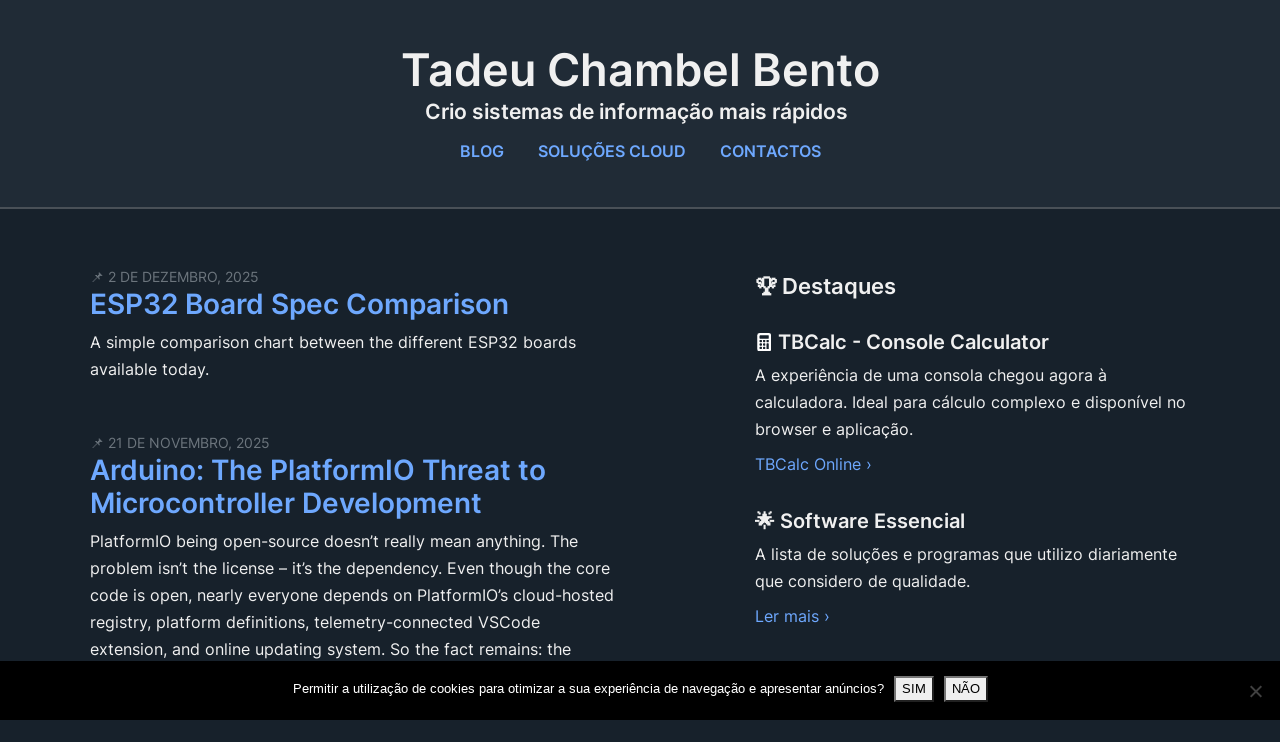

--- FILE ---
content_type: text/html; charset=UTF-8
request_url: https://tadeubento.com/
body_size: 6589
content:

<!DOCTYPE html>
<html lang="pt" xml:lang="pt" data-bs-theme="dark" data-xmas="false">
<head>
    <meta http-equiv="Content-Type" content="text/html; charset=UTF-8">
    <link rel="pingback" href="https://tadeubento.com/xmlrpc.php"/>
    <meta name="viewport" content="width=device-width, initial-scale=1, maximum-scale=1">

    <title>Tadeu Bento</title>

    <meta name='robots' content='max-image-preview:large' />
	<style>img:is([sizes="auto" i], [sizes^="auto," i]) { contain-intrinsic-size: 3000px 1500px }</style>
	<link rel='dns-prefetch' href='//tadeubento.com' />
<link rel='stylesheet' id='wp-block-library-css' href='https://tadeubento.com/wp-includes/css/dist/block-library/style.min.css?ver=6.8.3' type='text/css' media='all' />
<style id='classic-theme-styles-inline-css' type='text/css'>
/*! This file is auto-generated */
.wp-block-button__link{color:#fff;background-color:#32373c;border-radius:9999px;box-shadow:none;text-decoration:none;padding:calc(.667em + 2px) calc(1.333em + 2px);font-size:1.125em}.wp-block-file__button{background:#32373c;color:#fff;text-decoration:none}
</style>
<style id='global-styles-inline-css' type='text/css'>
:root{--wp--preset--aspect-ratio--square: 1;--wp--preset--aspect-ratio--4-3: 4/3;--wp--preset--aspect-ratio--3-4: 3/4;--wp--preset--aspect-ratio--3-2: 3/2;--wp--preset--aspect-ratio--2-3: 2/3;--wp--preset--aspect-ratio--16-9: 16/9;--wp--preset--aspect-ratio--9-16: 9/16;--wp--preset--color--black: #000000;--wp--preset--color--cyan-bluish-gray: #abb8c3;--wp--preset--color--white: #ffffff;--wp--preset--color--pale-pink: #f78da7;--wp--preset--color--vivid-red: #cf2e2e;--wp--preset--color--luminous-vivid-orange: #ff6900;--wp--preset--color--luminous-vivid-amber: #fcb900;--wp--preset--color--light-green-cyan: #7bdcb5;--wp--preset--color--vivid-green-cyan: #00d084;--wp--preset--color--pale-cyan-blue: #8ed1fc;--wp--preset--color--vivid-cyan-blue: #0693e3;--wp--preset--color--vivid-purple: #9b51e0;--wp--preset--gradient--vivid-cyan-blue-to-vivid-purple: linear-gradient(135deg,rgba(6,147,227,1) 0%,rgb(155,81,224) 100%);--wp--preset--gradient--light-green-cyan-to-vivid-green-cyan: linear-gradient(135deg,rgb(122,220,180) 0%,rgb(0,208,130) 100%);--wp--preset--gradient--luminous-vivid-amber-to-luminous-vivid-orange: linear-gradient(135deg,rgba(252,185,0,1) 0%,rgba(255,105,0,1) 100%);--wp--preset--gradient--luminous-vivid-orange-to-vivid-red: linear-gradient(135deg,rgba(255,105,0,1) 0%,rgb(207,46,46) 100%);--wp--preset--gradient--very-light-gray-to-cyan-bluish-gray: linear-gradient(135deg,rgb(238,238,238) 0%,rgb(169,184,195) 100%);--wp--preset--gradient--cool-to-warm-spectrum: linear-gradient(135deg,rgb(74,234,220) 0%,rgb(151,120,209) 20%,rgb(207,42,186) 40%,rgb(238,44,130) 60%,rgb(251,105,98) 80%,rgb(254,248,76) 100%);--wp--preset--gradient--blush-light-purple: linear-gradient(135deg,rgb(255,206,236) 0%,rgb(152,150,240) 100%);--wp--preset--gradient--blush-bordeaux: linear-gradient(135deg,rgb(254,205,165) 0%,rgb(254,45,45) 50%,rgb(107,0,62) 100%);--wp--preset--gradient--luminous-dusk: linear-gradient(135deg,rgb(255,203,112) 0%,rgb(199,81,192) 50%,rgb(65,88,208) 100%);--wp--preset--gradient--pale-ocean: linear-gradient(135deg,rgb(255,245,203) 0%,rgb(182,227,212) 50%,rgb(51,167,181) 100%);--wp--preset--gradient--electric-grass: linear-gradient(135deg,rgb(202,248,128) 0%,rgb(113,206,126) 100%);--wp--preset--gradient--midnight: linear-gradient(135deg,rgb(2,3,129) 0%,rgb(40,116,252) 100%);--wp--preset--font-size--small: 13px;--wp--preset--font-size--medium: 20px;--wp--preset--font-size--large: 36px;--wp--preset--font-size--x-large: 42px;--wp--preset--spacing--20: 0.44rem;--wp--preset--spacing--30: 0.67rem;--wp--preset--spacing--40: 1rem;--wp--preset--spacing--50: 1.5rem;--wp--preset--spacing--60: 2.25rem;--wp--preset--spacing--70: 3.38rem;--wp--preset--spacing--80: 5.06rem;--wp--preset--shadow--natural: 6px 6px 9px rgba(0, 0, 0, 0.2);--wp--preset--shadow--deep: 12px 12px 50px rgba(0, 0, 0, 0.4);--wp--preset--shadow--sharp: 6px 6px 0px rgba(0, 0, 0, 0.2);--wp--preset--shadow--outlined: 6px 6px 0px -3px rgba(255, 255, 255, 1), 6px 6px rgba(0, 0, 0, 1);--wp--preset--shadow--crisp: 6px 6px 0px rgba(0, 0, 0, 1);}:where(.is-layout-flex){gap: 0.5em;}:where(.is-layout-grid){gap: 0.5em;}body .is-layout-flex{display: flex;}.is-layout-flex{flex-wrap: wrap;align-items: center;}.is-layout-flex > :is(*, div){margin: 0;}body .is-layout-grid{display: grid;}.is-layout-grid > :is(*, div){margin: 0;}:where(.wp-block-columns.is-layout-flex){gap: 2em;}:where(.wp-block-columns.is-layout-grid){gap: 2em;}:where(.wp-block-post-template.is-layout-flex){gap: 1.25em;}:where(.wp-block-post-template.is-layout-grid){gap: 1.25em;}.has-black-color{color: var(--wp--preset--color--black) !important;}.has-cyan-bluish-gray-color{color: var(--wp--preset--color--cyan-bluish-gray) !important;}.has-white-color{color: var(--wp--preset--color--white) !important;}.has-pale-pink-color{color: var(--wp--preset--color--pale-pink) !important;}.has-vivid-red-color{color: var(--wp--preset--color--vivid-red) !important;}.has-luminous-vivid-orange-color{color: var(--wp--preset--color--luminous-vivid-orange) !important;}.has-luminous-vivid-amber-color{color: var(--wp--preset--color--luminous-vivid-amber) !important;}.has-light-green-cyan-color{color: var(--wp--preset--color--light-green-cyan) !important;}.has-vivid-green-cyan-color{color: var(--wp--preset--color--vivid-green-cyan) !important;}.has-pale-cyan-blue-color{color: var(--wp--preset--color--pale-cyan-blue) !important;}.has-vivid-cyan-blue-color{color: var(--wp--preset--color--vivid-cyan-blue) !important;}.has-vivid-purple-color{color: var(--wp--preset--color--vivid-purple) !important;}.has-black-background-color{background-color: var(--wp--preset--color--black) !important;}.has-cyan-bluish-gray-background-color{background-color: var(--wp--preset--color--cyan-bluish-gray) !important;}.has-white-background-color{background-color: var(--wp--preset--color--white) !important;}.has-pale-pink-background-color{background-color: var(--wp--preset--color--pale-pink) !important;}.has-vivid-red-background-color{background-color: var(--wp--preset--color--vivid-red) !important;}.has-luminous-vivid-orange-background-color{background-color: var(--wp--preset--color--luminous-vivid-orange) !important;}.has-luminous-vivid-amber-background-color{background-color: var(--wp--preset--color--luminous-vivid-amber) !important;}.has-light-green-cyan-background-color{background-color: var(--wp--preset--color--light-green-cyan) !important;}.has-vivid-green-cyan-background-color{background-color: var(--wp--preset--color--vivid-green-cyan) !important;}.has-pale-cyan-blue-background-color{background-color: var(--wp--preset--color--pale-cyan-blue) !important;}.has-vivid-cyan-blue-background-color{background-color: var(--wp--preset--color--vivid-cyan-blue) !important;}.has-vivid-purple-background-color{background-color: var(--wp--preset--color--vivid-purple) !important;}.has-black-border-color{border-color: var(--wp--preset--color--black) !important;}.has-cyan-bluish-gray-border-color{border-color: var(--wp--preset--color--cyan-bluish-gray) !important;}.has-white-border-color{border-color: var(--wp--preset--color--white) !important;}.has-pale-pink-border-color{border-color: var(--wp--preset--color--pale-pink) !important;}.has-vivid-red-border-color{border-color: var(--wp--preset--color--vivid-red) !important;}.has-luminous-vivid-orange-border-color{border-color: var(--wp--preset--color--luminous-vivid-orange) !important;}.has-luminous-vivid-amber-border-color{border-color: var(--wp--preset--color--luminous-vivid-amber) !important;}.has-light-green-cyan-border-color{border-color: var(--wp--preset--color--light-green-cyan) !important;}.has-vivid-green-cyan-border-color{border-color: var(--wp--preset--color--vivid-green-cyan) !important;}.has-pale-cyan-blue-border-color{border-color: var(--wp--preset--color--pale-cyan-blue) !important;}.has-vivid-cyan-blue-border-color{border-color: var(--wp--preset--color--vivid-cyan-blue) !important;}.has-vivid-purple-border-color{border-color: var(--wp--preset--color--vivid-purple) !important;}.has-vivid-cyan-blue-to-vivid-purple-gradient-background{background: var(--wp--preset--gradient--vivid-cyan-blue-to-vivid-purple) !important;}.has-light-green-cyan-to-vivid-green-cyan-gradient-background{background: var(--wp--preset--gradient--light-green-cyan-to-vivid-green-cyan) !important;}.has-luminous-vivid-amber-to-luminous-vivid-orange-gradient-background{background: var(--wp--preset--gradient--luminous-vivid-amber-to-luminous-vivid-orange) !important;}.has-luminous-vivid-orange-to-vivid-red-gradient-background{background: var(--wp--preset--gradient--luminous-vivid-orange-to-vivid-red) !important;}.has-very-light-gray-to-cyan-bluish-gray-gradient-background{background: var(--wp--preset--gradient--very-light-gray-to-cyan-bluish-gray) !important;}.has-cool-to-warm-spectrum-gradient-background{background: var(--wp--preset--gradient--cool-to-warm-spectrum) !important;}.has-blush-light-purple-gradient-background{background: var(--wp--preset--gradient--blush-light-purple) !important;}.has-blush-bordeaux-gradient-background{background: var(--wp--preset--gradient--blush-bordeaux) !important;}.has-luminous-dusk-gradient-background{background: var(--wp--preset--gradient--luminous-dusk) !important;}.has-pale-ocean-gradient-background{background: var(--wp--preset--gradient--pale-ocean) !important;}.has-electric-grass-gradient-background{background: var(--wp--preset--gradient--electric-grass) !important;}.has-midnight-gradient-background{background: var(--wp--preset--gradient--midnight) !important;}.has-small-font-size{font-size: var(--wp--preset--font-size--small) !important;}.has-medium-font-size{font-size: var(--wp--preset--font-size--medium) !important;}.has-large-font-size{font-size: var(--wp--preset--font-size--large) !important;}.has-x-large-font-size{font-size: var(--wp--preset--font-size--x-large) !important;}
:where(.wp-block-post-template.is-layout-flex){gap: 1.25em;}:where(.wp-block-post-template.is-layout-grid){gap: 1.25em;}
:where(.wp-block-columns.is-layout-flex){gap: 2em;}:where(.wp-block-columns.is-layout-grid){gap: 2em;}
:root :where(.wp-block-pullquote){font-size: 1.5em;line-height: 1.6;}
</style>
<link rel='stylesheet' id='cookie-notice-front-css' href='https://tadeubento.com/wp-content/plugins/cookie-notice/css/front.min.css?ver=2.5.10' type='text/css' media='all' />
<link rel='stylesheet' id='c4wp-public-css' href='https://tadeubento.com/wp-content/plugins/wp-captcha//assets/css/c4wp-public.css?ver=6.8.3' type='text/css' media='all' />
<script type="text/javascript" id="cookie-notice-front-js-before">
/* <![CDATA[ */
var cnArgs = {"ajaxUrl":"https:\/\/tadeubento.com\/wp-admin\/admin-ajax.php","nonce":"cafdd25781","hideEffect":"fade","position":"bottom","onScroll":false,"onScrollOffset":100,"onClick":false,"cookieName":"cookie_notice_accepted","cookieTime":31536000,"cookieTimeRejected":2592000,"globalCookie":false,"redirection":true,"cache":false,"revokeCookies":false,"revokeCookiesOpt":"automatic"};
/* ]]> */
</script>
<script type="text/javascript" src="https://tadeubento.com/wp-content/plugins/cookie-notice/js/front.min.js?ver=2.5.10" id="cookie-notice-front-js"></script>
<link rel="https://api.w.org/" href="https://tadeubento.com/wp-json/" /><link rel="alternate" title="JSON" type="application/json" href="https://tadeubento.com/wp-json/wp/v2/pages/1608" /><link rel="EditURI" type="application/rsd+xml" title="RSD" href="https://tadeubento.com/xmlrpc.php?rsd" />

<link rel="canonical" href="https://tadeubento.com/" />
<link rel='shortlink' href='https://tadeubento.com/' />
<link rel="alternate" title="oEmbed (JSON)" type="application/json+oembed" href="https://tadeubento.com/wp-json/oembed/1.0/embed?url=https%3A%2F%2Ftadeubento.com%2F" />
<link rel="alternate" title="oEmbed (XML)" type="text/xml+oembed" href="https://tadeubento.com/wp-json/oembed/1.0/embed?url=https%3A%2F%2Ftadeubento.com%2F&#038;format=xml" />
<!-- There is no amphtml version available for this URL. -->
    <!-- Facebook OpenGraph Tags -->
    <meta property="og:url" content="https://~(?!www\\.).*/"/>
    <meta property="og:site_name" content="Tadeu Bento"/>

    
    <meta property="og:image" content="https://tadeubento.com/wp-content/themes/tadeubento/resources/images/tadeu-bento.jpg"/>

    <meta property="og:description" content="Precisa de otimizar os seus sistemas de informa&ccedil;&atilde;o? Repenso e melhoro os sistemas das PMEs para melhores resultados a custos inferiores."/>
    <meta name="description" content="Precisa de otimizar os seus sistemas de informa&ccedil;&atilde;o? Repenso e melhoro os sistemas das PMEs para melhores resultados a custos inferiores."/>

            <meta property="og:title" content="Tadeu Bento"/>
    
    <link rel="stylesheet" href="https://tadeubento.com/wp-content/themes/tadeubento/assets/style.min.css" type="text/css" media="all"/>
    <script src="https://tadeubento.com/wp-content/themes/tadeubento/assets/script.min.js" defer></script>

</head>

<body class="hyphens">




<div class="bg-body-tertiary py-5 border-bottom">
<div class="container header intro-name">
    <div class="row justify-content-center">
<!--        <div class="col-12 col-sm-auto text-center">-->
<!--            <img class="profile" src="--><!--/resources/images/tadeu-bento.jpg" alt="">-->
<!--        </div>-->
        <div class="col-12">
            <h1>Tadeu <span class="middle-name d-none d-sm-inline">Chambel </span>Bento</h1>
            <h2>Crio sistemas de informação mais <span class="usp"><span class="variable">eficientes</span></span></h2>
            <div>
                <ul id="menu-home-menu" class="home name-nav fw-medium text-uppercase"><li id="menu-item-2486" class="menu-item menu-item-type-custom menu-item-object-custom menu-item-2486"><a href="/blog">Blog</a></li>
<li id="menu-item-2487" class="menu-item menu-item-type-custom menu-item-object-custom menu-item-2487"><a target="_blank" href="https://iklive.eu">Soluções Cloud</a></li>
<li id="menu-item-2485" class="menu-item menu-item-type-post_type menu-item-object-page menu-item-2485"><a href="https://tadeubento.com/contactos/">Contactos</a></li>
</ul>            </div>
        </div>
    </div>
</div>
</div>

<div class="container latest-articles mt-5">

    <div class="row">
        <div class="col-12 col-lg-6 mt-2">

                            <article class="post mt-5" id="post-3639">
                    <header>
                        <p class="m-0 text-secondary fs-5 text-uppercase">📌 2 de Dezembro, 2025</p>
                        <h1><a href="https://tadeubento.com/2025/esp32-board-spec-comparison/" title="ESP32 Board Spec Comparison">ESP32 Board Spec Comparison</a></h1>
                    </header>
                    <div class="entry">
                        <p>A simple comparison chart between the different ESP32 boards available today.</p>
                    </div>
                </article>
                            <article class="post mt-5" id="post-3630">
                    <header>
                        <p class="m-0 text-secondary fs-5 text-uppercase">📌 21 de Novembro, 2025</p>
                        <h1><a href="https://tadeubento.com/2025/arduino-the-platformio-threat-to-microcontroller-development/" title="Arduino: The PlatformIO Threat to Microcontroller Development">Arduino: The PlatformIO Threat to Microcontroller Development</a></h1>
                    </header>
                    <div class="entry">
                        <p>PlatformIO being open-source doesn&#8217;t really mean anything. The problem isn&#8217;t the license &#8211; it&#8217;s the dependency. Even though the core code is open, nearly everyone depends on PlatformIO&#8217;s cloud-hosted registry, platform definitions, telemetry-connected VSCode extension, and online updating system. So the fact remains: the Arduino ecosystem has already normalized cloud-based infrastructure for compiling and deploying simple microcontroller code.</p>
                    </div>
                </article>
                            <article class="post mt-5" id="post-3615">
                    <header>
                        <p class="m-0 text-secondary fs-5 text-uppercase">📌 19 de Junho, 2025</p>
                        <h1><a href="https://tadeubento.com/2025/sata-connector-power-rating-and-hard-drives/" title="SATA Power Rating and Hard Drives">SATA Power Rating and Hard Drives</a></h1>
                    </header>
                    <div class="entry">
                        <p>SATA power connectors, according to ATX standards, are rated for ~75 W total, but power supplies usually slightly exceed it. Nevertheless it&#8217;s easy to exceed this number if you&#8217;ve a large number of HDDs plugged into a system. In this article, I’ll take a deeper look into this issue and explore solutions to prevent power-related problems.</p>
                    </div>
                </article>
                            <article class="post mt-5" id="post-3593">
                    <header>
                        <p class="m-0 text-secondary fs-5 text-uppercase">📌 19 de Maio, 2025</p>
                        <h1><a href="https://tadeubento.com/2025/windows-10-end-of-life-notes-and-iot-ltsc/" title="Windows 10 End of Life Notes (and IoT LTSC)">Windows 10 End of Life Notes (and IoT LTSC)</a></h1>
                    </header>
                    <div class="entry">
                        <p>Windows 10 is officially reaching its end of life on October 14, 2025. This means that Microsoft will stop providing regular updates-including crucial security patches for most users. While the simplest path forward is to upgrade to Windows 11 for free, some people would like to say on Windows 10 for as long as possible. Here are your options to continue receiving security updates beyond the cutoff date.</p>
                    </div>
                </article>
                            <article class="post mt-5" id="post-3516">
                    <header>
                        <p class="m-0 text-secondary fs-5 text-uppercase">📌 17 de Maio, 2025</p>
                        <h1><a href="https://tadeubento.com/2025/why-php-still-isnt-dead/" title="The PHP Advantage">The PHP Advantage</a></h1>
                    </header>
                    <div class="entry">
                        <p>In the age of cutting-edge frameworks, microservices, container orchestration, and serverless functions, it&#8217;s easy to assume that PHP is a relic of the past. Developers love to hate on it, and yet &#8211; somehow &#8211; PHP still powers a significant chunk of the web.</p>
                    </div>
                </article>
                        <div class="mt-5 d-flex justify-content-between">
                <a href="/blog">Ver mais artigos &#8250;</a>
                <a href="/all">Ver todos (compacto) &#8250;</a>
            </div>
            
        </div>

        <div class="col-12 col-lg-6 col-xl-5 offset-xl-1 mt-3">

            <div>
                <div class="d-lg-none border-top mt-4 pt-4 pb-4"></div>
                <h2>🏆 Destaques</h2>
                <h3 class="pt-4"><img src="https://tadeubento.com/wp-content/themes/tadeubento/resources/images/tbcalc-icon.svg" alt="TBCalc Icon" class="icon tbcalc"> TBCalc - Console Calculator</h3>
                <p class="mb-2">A experiência de uma consola chegou agora à calculadora. Ideal para cálculo complexo e disponível no browser e aplicação.</p>
                <p><a href="https://tbcalc.tcb13.com/" target="_blank">TBCalc Online ›</a></p>
            </div>

            <div class="mt-4 pt-2">
                <h3>🌟 Software Essencial</h3>
                <p class="mb-2">A lista de soluções e programas que utilizo diariamente que considero de qualidade.</p>
                <p><a href="https://tadeubento.com/top" target="_blank">Ler mais ›</a></p>
            </div>

            <div class="mt-5 pt-4 border-top">
                <h2 class="pt-3">🛠️ Ferramentas</h2>
<!--                <h2 class="pt-3">🛠️ --><!--</h2>-->
                <ul class="pt-3 list-unstyled project-resume">
                    <li class="mb-2"><a href="https://tcb13.com/demo/credit/" target="_blank">Credit Calculator</a><br>Simular cenários de crédito e amortizações antecipadas.</li>
                    <!--                    <li class="mb-2"><a href="https://tcb13.com/demo/credit/" target="_blank">Credit Calculator</a><br>Estimate when you'll pay off your loans. Try out different loan scenarios and extra payments.</li>-->
<!--                    <li class="mb-2"><a href="https://tcb13.com/demo/subnet/" target="_blank">IP Subnet & Range Expander</a><br>Calcula subnets IPv4/IPv6 e CIDRs para intervalos de endereços.</li>-->
                    <li class="mb-2"><a href="https://tcb13.com/tbnetwork/" target="_blank">TBNetwork - IP Subnet & Range Expander</a> <span style="font-size: 0.8rem">(versão <a href="https://tcb13.com/demo/subnet/" target="_blank">antiga</a>)</span><br>Calcula subnets IPv4/IPv6 e CIDRs para intervalos de endereços.</li>
                    <!--                    <li class="mb-2"><a href="https://tcb13.com/demo/subnet/" target="_blank">IP Subnet & Range Expander</a><br>Query builder para MongoDB e PHP ao estilo SQL.</li>-->
                </ul>
            </div>

            <div class="mt-5 pt-4 border-top">
                <h2 class="pt-3">👨🏻‍💻 Open-Source</h2>
                <ul class="pt-3 list-unstyled project-resume">
                    <li class="mb-2"><a href="https://github.com/TCB13/sequel-mongo-php" target="_blank">Sequel Mongo</a><br>Query builder para MongoDB e PHP ao estilo SQL.</li>
                    <li class="mb-2"><a href="https://github.com/TCB13/WPBento-Bundler" target="_blank">WPBento Bundler</a><br>Desenvolvimento WordPress com Webpack e sanidade.</li>
                    <li class="mb-2"><a href="https://github.com/TCB13/SubStringy" target="_blank">SubStringy</a><br>Biblioteca de manipulação avançada de strings em PHP.</li>
                    <li class="mb-2"><a href="https://github.com/TCB13/LoFloccus" target="_blank">LoFloccus</a><br>Sincronização de favoritos.</li>
                    <li class="mb-2"><a href="https://github.com/TCB13/uSentry" target="_blank">uSentry - Identity and Access Management</a><br>IAM e SSO para homelabs simples e eficiente.</li>
                </ul>
                <p class="pt-3"><a href="https://github.com/TCB13" target="_blank">Ver mais projectos no GitHub ›</a></p>
            </div>


        </div>

    </div>

</div>

<div class="border-bottom mt-5"></div>
<div class="container">
	<div class="col-12 copyright">
		<p class="fs-5 text-center text-secondary text-uppercase my-4">Copyright © Tadeu Bento 2013-2026.</p>
	</div>
</div>

<script type="speculationrules">
{"prefetch":[{"source":"document","where":{"and":[{"href_matches":"\/*"},{"not":{"href_matches":["\/wp-*.php","\/wp-admin\/*","\/wp-content\/uploads\/*","\/wp-content\/*","\/wp-content\/plugins\/*","\/wp-content\/themes\/tadeubento\/*","\/*\\?(.+)"]}},{"not":{"selector_matches":"a[rel~=\"nofollow\"]"}},{"not":{"selector_matches":".no-prefetch, .no-prefetch a"}}]},"eagerness":"conservative"}]}
</script>

		<!-- Cookie Notice plugin v2.5.10 by Hu-manity.co https://hu-manity.co/ -->
		<div id="cookie-notice" role="dialog" class="cookie-notice-hidden cookie-revoke-hidden cn-position-bottom" aria-label="Cookie Notice" style="background-color: rgba(0,0,0,1);"><div class="cookie-notice-container" style="color: #fff"><span id="cn-notice-text" class="cn-text-container">Permitir a utilização de cookies para otimizar a sua experiência de navegação e apresentar anúncios?</span><span id="cn-notice-buttons" class="cn-buttons-container"><button id="cn-accept-cookie" data-cookie-set="accept" class="cn-set-cookie cn-button cn-button-custom button" aria-label="SIM">SIM</button><button id="cn-refuse-cookie" data-cookie-set="refuse" class="cn-set-cookie cn-button cn-button-custom button" aria-label="NÃO">NÃO</button></span><button type="button" id="cn-close-notice" data-cookie-set="accept" class="cn-close-icon" aria-label="NÃO"></button></div>
			
		</div>
		<!-- / Cookie Notice plugin --><script>var exports = {};</script>

<!-- Google Adsense -->
<script async src="//pagead2.googlesyndication.com/pagead/js/adsbygoogle.js"></script>

<!-- Google tag (gtag.js) -->
<script async src="https://www.googletagmanager.com/gtag/js?id=G-VD43T3MN0R"></script>
<script>
    window.dataLayer = window.dataLayer || [];
    function gtag(){dataLayer.push(arguments);}
    gtag('js', new Date());
    gtag('config', 'G-VD43T3MN0R');
</script>

</body>
</html>
